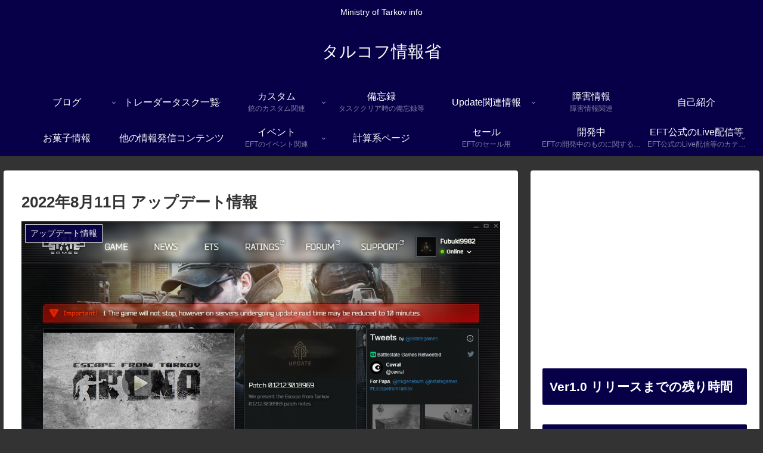

--- FILE ---
content_type: text/html; charset=utf-8
request_url: https://www.google.com/recaptcha/api2/aframe
body_size: 268
content:
<!DOCTYPE HTML><html><head><meta http-equiv="content-type" content="text/html; charset=UTF-8"></head><body><script nonce="b8OqIHnH8kS00a4RBBR-6w">/** Anti-fraud and anti-abuse applications only. See google.com/recaptcha */ try{var clients={'sodar':'https://pagead2.googlesyndication.com/pagead/sodar?'};window.addEventListener("message",function(a){try{if(a.source===window.parent){var b=JSON.parse(a.data);var c=clients[b['id']];if(c){var d=document.createElement('img');d.src=c+b['params']+'&rc='+(localStorage.getItem("rc::a")?sessionStorage.getItem("rc::b"):"");window.document.body.appendChild(d);sessionStorage.setItem("rc::e",parseInt(sessionStorage.getItem("rc::e")||0)+1);localStorage.setItem("rc::h",'1769384192609');}}}catch(b){}});window.parent.postMessage("_grecaptcha_ready", "*");}catch(b){}</script></body></html>

--- FILE ---
content_type: text/css
request_url: https://ministryoftarkovinfo.com/wp/wp-content/themes/cocoon-child-master/style.css?ver=6.9&fver=20230221044204
body_size: 651
content:
@charset "UTF-8";

/*!
Theme Name: Cocoon Child
Description: Cocoon専用の子テーマ
Theme URI: https://wp-cocoon.com/
Author: わいひら
Author URI: https://nelog.jp/
Template:   cocoon-master
Version:    1.1.2
*/

/************************************
** 子テーマ用のスタイルを書く
************************************/
/*必要ならばここにコードを書く*/
.wp-block-image figcaption
{
  color: #808080;
  text-align: center;
  font-size: 14px;
}
/************************************
** レスポンシブデザイン用のメディアクエリ
************************************/
/*1023px以下*/
@media screen and (max-width: 1023px){
  /*必要ならばここにコードを書く*/
}

/*834px以下*/
@media screen and (max-width: 834px){
  /*必要ならばここにコードを書く*/
}

/*480px以下*/
@media screen and (max-width: 480px){
  /*必要ならばここにコードを書く*/
}

/************************************
** テスト用　弾薬テーブル表示用　見出しを固定、パラメータをスクロール
************************************/
/* ページIDが9022の場合のCSS */
/* .page-id-9022 table {
  width: 100%;
  border-collapse: collapse;
  table-layout: fixed;
}

.page-id-9022 thead {
  display: block;
  position: sticky;
  top: 0;
  background-color: #fff;
}

.page-id-9022 tbody {
  display: block;
  max-height: 120px;
  overflow-y: auto;
}

.page-id-9022 tr {
  width: 100%;
  display: table;
  table-layout: fixed;
}

.page-id-9022 th, .page-id-9022 td {
  padding: 8px;
  text-align: left;
  width: 33.3%;
} */

#page-id-9022 table.sortable {
  height: 300px;
  overflow-y: scroll;
  }

--- FILE ---
content_type: application/javascript; charset=utf-8
request_url: https://fundingchoicesmessages.google.com/f/AGSKWxWrNh8EVsw7i6ACcOOcOwXglLbjXM-WAIc-8A9u2MTtsUHiu84tT5K0zToDIFhr06VzA43yFUjixBvUYQ0X-kMxNcNkxqFeahJ5l3D4586xTbaIQ9la1aqXfoiRi9IfXqA5cR6IkZ8rhK8hTWmodNHdVaLe6UZ5F61PjUSOK9CvhcauFpHHzFu8moX2/_/js_adv-/adframe2./ads/proxy-/adspf.=468x80_
body_size: -1289
content:
window['5edcbe02-03e4-443f-94bd-547960ce26c0'] = true;

--- FILE ---
content_type: application/javascript; charset=utf-8;
request_url: https://dalc.valuecommerce.com/app3?p=890959264&_s=https%3A%2F%2Fministryoftarkovinfo.com%2F6843&vf=iVBORw0KGgoAAAANSUhEUgAAAAMAAAADCAYAAABWKLW%2FAAAAMElEQVQYV2NkFGP4n5GwgmFKVywDo8sG5v%2F2b6cwtL%2FNY2DczdX13%2FvcLYZijTkMABdhDxU76rQGAAAAAElFTkSuQmCC
body_size: 1987
content:
vc_linkswitch_callback({"t":"6976a8fe","r":"aXao_gAHuEQDg52XCooERAqKBtSYKA","ub":"aXao%2FQAFRLADg52XCooFuwqKBthkeQ%3D%3D","vcid":"SO9OuguJKpUrLHQoti50m7eniFTbwRZ0MG2ytSSxVzGPLej2atKgcQ","vcpub":"0.505924","mouse-jp.co.jp":{"a":"2855198","m":"3547822","g":"4c68069a8c"},"mini-shopping.yahoo.co.jp":{"a":"2840499","m":"2201292","g":"bc9439078c"},"g-tune.jp":{"a":"2855198","m":"3547822","g":"4c68069a8c"},"shopap.lenovo.com":{"a":"2680394","m":"218","g":"6049fab0a9","sp":"cid%3Djp%3Aaffiliate%3Adsry7f"},"necdirect.jp":{"a":"2807513","m":"3388586","g":"5c617da8b0","sp":"sc_cid%3Djp%3Aaffiliate%3Atgniag"},"www.ark-pc.co.jp":{"a":"2489971","m":"2783092","g":"5167f0128c"},"shopping.geocities.jp":{"a":"2840499","m":"2201292","g":"bc9439078c"},"nec-lavie.jp":{"a":"2807513","m":"3388586","g":"5c617da8b0","sp":"sc_cid%3Djp%3Aaffiliate%3Atgniag"},"mbhshop.elecom.co.jp":{"a":"2423127","m":"2505544","g":"623744398c"},"www2.mouse-jp.co.jp":{"a":"2855198","m":"3547822","g":"4c68069a8c"},"shopping.yahoo.co.jp":{"a":"2840499","m":"2201292","g":"bc9439078c"},"tsukumo.co.jp":{"a":"2348206","m":"2097626","g":"b69e0b028c"},"www.nec.lenovouat.com":{"a":"2807513","m":"3388586","g":"5c617da8b0","sp":"sc_cid%3Djp%3Aaffiliate%3Atgniag"},"www3.nec-lavie.jp":{"a":"2807513","m":"3388586","g":"5c617da8b0","sp":"sc_cid%3Djp%3Aaffiliate%3Atgniag"},"approach.yahoo.co.jp":{"a":"2840499","m":"2201292","g":"bc9439078c"},"shop.elecom.co.jp":{"a":"2423127","m":"2505544","g":"623744398c"},"paypaystep.yahoo.co.jp":{"a":"2840499","m":"2201292","g":"bc9439078c"},"www3.lenovo.com":{"a":"2680394","m":"218","g":"6049fab0a9","sp":"cid%3Djp%3Aaffiliate%3Adsry7f"},"l":4,"www.nec-lavie.jp":{"a":"2807513","m":"3388586","g":"5c617da8b0","sp":"sc_cid%3Djp%3Aaffiliate%3Atgniag"},"paypaymall.yahoo.co.jp":{"a":"2840499","m":"2201292","g":"bc9439078c"},"p":890959264,"s":3714925,"www.lenovo.com":{"a":"2680394","m":"218","g":"6049fab0a9","sp":"cid%3Djp%3Aaffiliate%3Adsry7f"}})